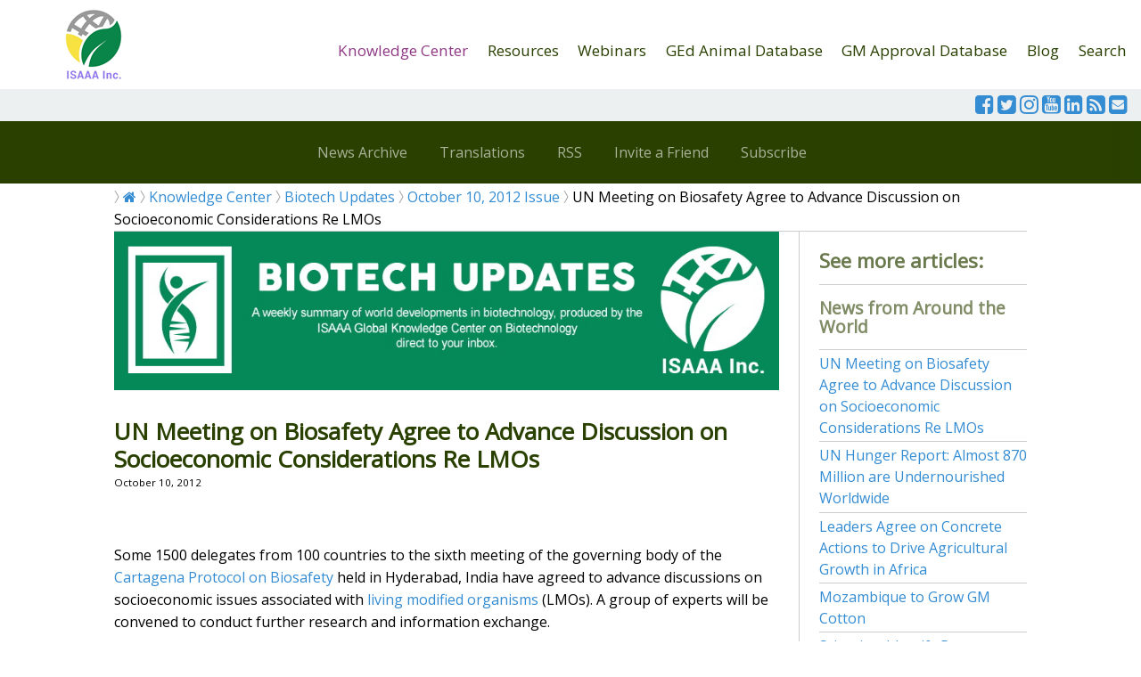

--- FILE ---
content_type: text/html
request_url: https://www.isaaa.org/kc/cropbiotechupdate/article/default.asp?ID=10235
body_size: 8322
content:

<!doctype html>
<html lang="en" class="no-js">
<head>
	<meta charset="UTF-8">
	<meta name="viewport" content="width=device-width, initial-scale=1">

	<link href="https://fonts.googleapis.com/css?family=Open+Sans|Yellowtail|Montserrat:400,600" rel="stylesheet">
	<link rel="stylesheet" href="/css/reset.css"> <!-- CSS reset -->
	<link rel="stylesheet" href="/css/style.css"> <!-- Resource style -->
    <link rel="stylesheet" href="/css/cbu-banner.css"> <!-- Resource style -->
    <link rel="stylesheet" href="https://cdnjs.cloudflare.com/ajax/libs/font-awesome/4.7.0/css/font-awesome.min.css">
  	
	<title>UN Meeting on Biosafety Agree to Advance Discussion on Socioeconomic Considerations Re LMOs- Crop Biotech Update (October 10, 2012) | Crop Biotech Update - ISAAA.org</title>
        
    <meta name="apple-mobile-web-app-capable" content="yes">
    <meta name="robots" content="all">
    
    <meta name="twitter:card" content="summary_large_image" />
    <meta name="twitter:site" content="@isaaa_org" />
    <meta name="twitter:title" content="UN Meeting on Biosafety Agree to Advance Discussion on Socioeconomic Considerations Re LMOs" />
    <meta name="twitter:description" content="Some 1500 delegates from 100 countries to the sixth meeting of the governing body of the Cartagena Protocol on Biosafety held in Hyderabad, India have agreed to advance discussions on socioeconomic issues associated with living modified organisms (LMOs). A group of experts will be convened to conduct further research and information exchange. Agreement was also reached on such issues as risk assessment, response actions in event of unintentional movement of LMOs across national borders and types of documentation accompanying shipments of LMOs. "Parties have found common ground on all the issues that were on the agenda of the meeting. In particular, they made notable progress on the issues of socio-economic considerations and risk assessment of LMOs and adopted an action plan on capacity-building aligned with the ten-year Strategic Plan for the Protocol," said Mr. Braulio Ferreira de Souza Dias, Executive Secretary of the Convention on Biological Diversity. A press release from the Convention on Biological Diversity is available at http://www.cbd.int/doc/press/2012/pr-2012-10-08-cop11-en.pdf." />

    
    <meta property="fb:app_id" 				content="1159903264085114" />
    <meta property="og:url"                	content="https://www.isaaa.org/kc/cropbiotechupdate/article/default.asp?ID=10235" />
    <meta property="og:type"               	content="article" />
    <meta property="og:title"              	content="UN Meeting on Biosafety Agree to Advance Discussion on Socioeconomic Considerations Re LMOs" />
    <meta property="og:description"        	content="Some 1500 delegates from 100 countries to the sixth meeting of the governing body of the Cartagena Protocol on Biosafety held in Hyderabad, India have agreed to advance discussions on socioeconomic issues associated with living modified organisms (LMOs). A group of experts will be convened to conduct further research and information exchange. Agreement was also reached on such issues as risk assessment, response actions in event of unintentional movement of LMOs across national borders and types of documentation accompanying shipments of LMOs. "Parties have found common ground on all the issues that were on the agenda of the meeting. In particular, they made notable progress on the issues of socio-economic considerations and risk assessment of LMOs and adopted an action plan on capacity-building aligned with the ten-year Strategic Plan for the Protocol," said Mr. Braulio Ferreira de Souza Dias, Executive Secretary of the Convention on Biological Diversity. A press release from the Convention on Biological Diversity is available at http://www.cbd.int/doc/press/2012/pr-2012-10-08-cop11-en.pdf." />
    
    <meta property="article:publisher" content="cropbiotechupdate">
    <meta property='og:site_name' content='Crop Biotech Update'>
    
	<!-- GA4 added 11/14/2022 -->
<!-- Google tag (gtag.js) -->
<script async src="https://www.googletagmanager.com/gtag/js?id=G-FRYBT27V49"></script>
<script>
  window.dataLayer = window.dataLayer || [];
  function gtag(){dataLayer.push(arguments);}
  gtag('js', new Date());

  gtag('config', 'G-FRYBT27V49');
</script>


<!-- Facebook Pixel Code -->
<script>
!function(f,b,e,v,n,t,s)
{if(f.fbq)return;n=f.fbq=function(){n.callMethod?
n.callMethod.apply(n,arguments):n.queue.push(arguments)};
if(!f._fbq)f._fbq=n;n.push=n;n.loaded=!0;n.version='2.0';
n.queue=[];t=b.createElement(e);t.async=!0;
t.src=v;s=b.getElementsByTagName(e)[0];
s.parentNode.insertBefore(t,s)}(window,document,'script',
'https://connect.facebook.net/en_US/fbevents.js');
 fbq('init', '682379405280758'); 
fbq('track', 'PageView');
</script>
<noscript>
 <img height="1" width="1" 
src="https://www.facebook.com/tr?id=682379405280758&ev=PageView
&noscript=1"/>
</noscript>
<!-- End Facebook Pixel Code --> 


<!-- Google Tag Manager -->
<script>(function(w,d,s,l,i){w[l]=w[l]||[];w[l].push({'gtm.start':
new Date().getTime(),event:'gtm.js'});var f=d.getElementsByTagName(s)[0],
j=d.createElement(s),dl=l!='dataLayer'?'&l='+l:'';j.async=true;j.src=
'https://www.googletagmanager.com/gtm.js?id='+i+dl;f.parentNode.insertBefore(j,f);
})(window,document,'script','dataLayer','GTM-PJVN35D');</script>
<!-- End Google Tag Manager -->


<!-- Share This -->
<script type='text/javascript' src='https://platform-api.sharethis.com/js/sharethis.js#property=646ecbdf88ae9600196fa7cd&product=inline-share-buttons' async='async'></script>
<!-- Share This -->
</head>
<body>
	<!-- Google Tag Manager (noscript) -->
<noscript><iframe src="https://www.googletagmanager.com/ns.html?id=GTM-PJVN35D"
height="0" width="0" style="display:none;visibility:hidden"></iframe></noscript>
<!-- End Google Tag Manager (noscript) -->

<!--Facebook SDK-->
<script>
  window.fbAsyncInit = function() {
    FB.init({
      appId            : '1159903264085114',
      autoLogAppEvents : true,
      xfbml            : true,
      version          : 'v13.0'
    });
  };
</script>
<script async defer crossorigin="anonymous" src="https://connect.facebook.net/en_US/sdk.js"></script>
<!--Facebook SDK-->
    
<header class="cd-auto-hide-header"> 
	<!--<div class="strip-notice"><span id="cch_f163dcbf0bed08e">Get updates on COVID-19 research at </span><a href="/resources/covid19/default.asp">COVID-19 Resource</a> </div>-->
<div class="cleardivs"></div>
<div class="logo"><a href="/default.asp"><img src="/webimages/common/isaaa-logo.png" alt="Logo"></a></div>
	
	<nav class="cd-primary-nav">
    
		<a href="#cd-navigation" class="nav-trigger"> 
			<span>
				<em aria-hidden="true"></em>
				Menu
			</span>
		</a> <!-- .nav-trigger -->

		<ul id="cd-navigation">
            
            <li><a href="/kc/default.asp" class='active'>Knowledge Center</a></li>
            <li><a href="/resources/default.asp" >Resources</a></li> 
            <li><a href="/webinars/default.asp" >Webinars</a></li>
            <li><a href="/animalbiotechdatabase/default.asp" >GEd Animal Database</a></li> 
            <li><a href="/gmapprovaldatabase/default.asp" >GM Approval Database</a></li>

			<li><a href="/blog/default.asp" >Blog</a></li>
            <li><a href="/search/default.asp">Search</a></li> 

            
		</ul>


	</nav> <!-- .cd-primary-nav -->
            <div class="headericons">
    <a href="https://www.facebook.com/isaaa.org" target="_blank"><i class="fa fa-facebook-square" style="font-size:1.5em"></i></a>
            <a href="https://www.twitter.com/isaaa_org" target="_blank"><i class="fa fa-twitter-square" style="font-size:1.5em"></i></a>
            <a href="https://www.instagram.com/isaaa_org" target="_blank"><i class="fa fa-instagram" style="font-size:1.5em"></i></a>
            <a href="https://www.youtube.com/user/isaaavideos" target="_blank"><i class="fa fa-youtube-square" style="font-size:1.5em"></i></a>
            <a href="https://www.linkedin.com/company/isaaa" target="_blank"><i class="fa fa-linkedin-square" style="font-size:1.5em"></i></a>
            <a href="/rss/cropbiotechupdate/default.asp"><i class="fa fa-rss-square" style="font-size:1.5em"></i></a>
            <a href="/subscribe/default.asp" target="_blank"><i class="fa fa-envelope-square" style="font-size:1.5em"></i></a>
    </div>
    
     
<nav class="cd-secondary-nav"> 
<ul>
			<li><a href="/kc/cropbiotechupdate/archive/default.asp">News Archive</a></li>
			<li><a href="/kc/cropbiotechupdate/translations/default.asp">Translations</a></li> 
			<li><a href="/rss/cropbiotechupdate/default.asp" target="_blank">RSS</a></li> 
            <li><a href="/kc/cropbiotechupdate/invite/default.asp">Invite a Friend</a></li>
            <li><a href="/kc/cropbiotechupdate/subscribe/default.asp">Subscribe</a></li> 
		</ul>
	</nav>
</header> <!-- .cd-auto-hide-header -->

<main class="cd-main-content sub-nav page-white">
	<div class="page-container">
    <div class="bread-crumbs">
    <ul>
    	<li><a href="/default.asp"><i class="fa fa-home"></i></a></li>
        <li><a href="/kc/default.asp">Knowledge Center</a></li>
        <li><a href="/kc/cropbiotechupdate/default.asp"> Biotech Updates</a></li>
        <li><a href="/kc/cropbiotechupdate/newsletter/default.asp?Date=10/10/2012">October 10, 2012 Issue</a></li>
        <li>UN Meeting on Biosafety Agree to Advance Discussion on Socioeconomic Considerations Re LMOs</li>
    </ul>
    </div>
    <div class="contenttext col-75">
    <div id="cbu-header">
      <img src="/kc/cropbiotechupdate/newsletter/images/cbu-banner-2023.jpg" width="100%" alt="Biotech Updates">  
      
    </div>
  <div class="cleardivs"></div>
  <h1 class="articleTitle"><strong>UN Meeting on Biosafety Agree to Advance Discussion on Socioeconomic Considerations Re LMOs</strong></h1>


        <span class="smalltext">October 10, 2012
</span>
<div class="cleardivs"></div>
<div class="cleardivs"></div>
<table border="0" cellpadding="5" cellspacing="0">
  <tr>
    <td><!-- Go to www.addthis.com/dashboard to customize your tools --><div class="sharethis-inline-share-buttons"></div> <br /></td>

    </tr>
</table>            
<div class="cleardivs"></div>
<div class="cleardivs"></div>

        
          <div>
		  <p>Some 1500 delegates from 100 countries to the sixth meeting of the governing body of the <a href="http://isaaa.org/resources/publications/pocketk/8/default.asp">Cartagena Protocol on Biosafety</a> held in Hyderabad, India have agreed to advance discussions on socioeconomic issues associated with <a href="http://isaaa.org/resources/publications/pocketk/1/default.asp">living modified organisms</a> (LMOs). A group of experts will be convened to conduct further research and information exchange. </p><p>Agreement was also reached on such issues as risk assessment, response actions in event of unintentional movement of LMOs across national borders and types of documentation accompanying shipments of LMOs. </p><p>"Parties have found common ground on all the issues that were on the agenda of the meeting. In particular, they made notable progress on the issues of socio-economic considerations and risk assessment of LMOs and adopted an action plan on capacity-building aligned with the ten-year Strategic Plan for the Protocol," said Mr. Braulio Ferreira de Souza Dias, Executive Secretary of the Convention on Biological Diversity. </p><p>A press release from the Convention on Biological Diversity is available at <a href="http://www.cbd.int/doc/press/2012/pr-2012-10-08-cop11-en.pdf" target="_blank">http://www.cbd.int/doc/press/2012/pr-2012-10-08-cop11-en.pdf</a>.</p>
      </div>
          <div class="cleardivs"></div>
<table border="0" cellpadding="5" cellspacing="0">
  <tr>
    <td><!-- Go to www.addthis.com/dashboard to customize your tools --><div class="sharethis-inline-share-buttons"></div> <br /></td>

    </tr>
</table>            
<div class="cleardivs"></div>
    
   <br><br>
    <div class="cleardivs">
<div class="donate-notice">
	    <p><span id="docs-internal-guid-859cade8-7fff-e4b9-8a71-f8eda396624a"><em>Biotech Updates</em> is a weekly newsletter of ISAAA, a not-for-profit organization. It is distributed for free to over 22,000 subscribers worldwide to inform them about the key developments in biosciences, especially in biotechnology. Your support will help us in our mission to feed the world with knowledge. <strong>You can help by donating as little as $10.</strong></span></p>
    <p class="center-align"><a href="/donate/default.asp?Cause=CBU" class="button"><strong>DONATE</strong></a></p>
	  </div>

</div>

    </div>
        <div class="col-see-also">
          <ul>
             

            <li>
              <h3>See more articles:</h3>
            </li>
            
            
            
            
            <li>
              <h4>News from Around the World </h4>
            </li>
		
    	  <li><a href="/kc/cropbiotechupdate/article/default.asp?ID=10235">UN Meeting on Biosafety Agree to Advance Discussion on Socioeconomic Considerations Re LMOs</a></li>
          
    	  <li><a href="/kc/cropbiotechupdate/article/default.asp?ID=10233">UN Hunger Report: Almost 870 Million are Undernourished Worldwide</a></li>
          
    	  <li><a href="/kc/cropbiotechupdate/article/default.asp?ID=10229">Leaders Agree on Concrete Actions to Drive Agricultural Growth in Africa</a></li>
          
    	  <li><a href="/kc/cropbiotechupdate/article/default.asp?ID=10234">Mozambique to Grow GM Cotton</a></li>
          
    	  <li><a href="/kc/cropbiotechupdate/article/default.asp?ID=10236">Scientists Identify Recent Maize Virus in Kenya</a></li>
          
    	  <li><a href="/kc/cropbiotechupdate/article/default.asp?ID=10215">Epigenetic Inheritance More Widespread in Plants than in Animals, Research Finds</a></li>
          
    	  <li><a href="/kc/cropbiotechupdate/article/default.asp?ID=10218">High Cassava Genetic Diversity Found in Colombia</a></li>
          
    	  <li><a href="/kc/cropbiotechupdate/article/default.asp?ID=10222">UNR Scientists Develop Water-wise Biofuel Crops</a></li>
          
    	  <li><a href="/kc/cropbiotechupdate/article/default.asp?ID=10228">90% of Mexican Corn Imports are Transgenic</a></li>
          
    	  <li><a href="/kc/cropbiotechupdate/article/default.asp?ID=10226">JIRCAS Develops Sugarcane Variety that Withstand Extreme Climatic Conditions</a></li>
          
    	  <li><a href="/kc/cropbiotechupdate/article/default.asp?ID=10230">COP-MOP6 Delegates Visit Small Bt Cotton Farmers in India</a></li>
          
    	  <li><a href="/kc/cropbiotechupdate/article/default.asp?ID=10231">Barwale Foundation Commits to Strengthen Youth's Interest in Biotechnology</a></li>
          
    	  <li><a href="/kc/cropbiotechupdate/article/default.asp?ID=10220">Scientists Develop Dual Disease Resistant Cassava</a></li>
          
    	  <li><a href="/kc/cropbiotechupdate/article/default.asp?ID=10221">EFSA Reviews Seralini's Study on Biotech Maize</a></li>
          
    	  <li><a href="/kc/cropbiotechupdate/article/default.asp?ID=10225">Plant Eating Insects Affect the Evolution of Plants, Research Finds</a></li>
          
    	  <li><a href="/kc/cropbiotechupdate/article/default.asp?ID=10232">Ireland's Potatoes in GM Trial Spared from Late Blight Infection</a></li>
          
            <li>
              <h4>Research Highlights</h4>
            </li>
		
    	  <li><a href="/kc/cropbiotechupdate/article/default.asp?ID=10223">A Gain-of-Function Polymorphism Controlling Complex Traits and Fitness in Nature</a></li>
          
    	  <li><a href="/kc/cropbiotechupdate/article/default.asp?ID=10237">Effect of Bt Corn on Arthropod Communities in Commercial Farms and Adjacent Riparian Areas</a></li>
          
		     <li>
              <h4>Announcements</h4>
            </li>        
        
        
        <li>
          <a href="/kc/cropbiotechupdate/article/default.asp?ID=10227">ICACC2013</a>
          </li>
          
        		     <li>
              <h4>Resources</h4>
            </li>  
        

        
        <li>
          <a href="/kc/cropbiotechupdate/article/default.asp?ID=10224">Genetic Engineering of <i>Miscanthus</i></a>
          </li>
          
        
            <li>
              <h2><br>
                Read the latest:
              </h2>
            </li>
            <li><a href="/kc/cropbiotechupdate/newsletter/default.asp" class="button button100"> Biotech Updates (December 17, 2025)</a></li>
            <li><a href="/kc/cropbiotechupdate/ged/default.asp" class="button button100">Gene Editing Supplement (December 17, 2025)</a></li>
            <li><a href="/kc/cropbiotechupdate/gdn/default.asp" class="button button100">Gene Drive Supplement (February 22, 2023)</a></li>
            <li>
     <h2><br>
Subscribe to BU:</h2>
   </li>
<li>
<form action="http://isaaa.us5.list-manage2.com/subscribe/post" method="POST">
      <input type="hidden" name="u" value="90d9912fca3d624d294e24b28">
                <input type="hidden" name="id" value="15b71b2653">
                <input type="email" autocapitalize="off" autocorrect="off" name="MERGE0" id="MERGE0" value="Your email address" onBlur="if(this.value == '') { this.value='Your email address'}" onFocus="if (this.value == 'Your email address') {this.value=''}" style="width:100%">
    <button class="button button100" type="submit">Subscribe</button>
			  </form>
</li>
			<li><a href="https://www.facebook.com/sharer/sharer.php?u=https://www.isaaa.org/kc/cropbiotechupdate/article/default.asp?ID=10235" target="_blank" rel="noopener noreferrer" class="facebookbutton button100"><i class="fa fa-facebook"></i> Share</a></li>
            <li><a href="https://twitter.com/share?text=UN Meeting on Biosafety Agree to Advance Discussion on Socioeconomic Considerations Re LMOs&amp;url=https://www.isaaa.org/kc/cropbiotechupdate/article/default.asp?ID=10235" target="_blank" class="tweetbutton button100"><i class="fa fa-twitter"></i> Tweet</a></li>
            
          </ul>
          
        </div>
  </div>
</main> <!-- .cd-main-content -->
<footer>
		<div class="footer-container">
    <div class="page-container">
    	<div class="footer-row">
        	<div class="footer-column col-right-float right-just icon-row">
            <a href="https://www.facebook.com/isaaa.org" target="_blank"><i class="fa fa-facebook-square" style="font-size:2.5em"></i></a>
            <a href="https://www.twitter.com/isaaa_org" target="_blank"><i class="fa fa-twitter-square" style="font-size:2.5em"></i></a>
            <a href="https://www.instagram.com/isaaa_org" target="_blank"><i class="fa fa-instagram" style="font-size:2.5em"></i></a>
            <a href="https://www.youtube.com/user/isaaavideos" target="_blank"><i class="fa fa-youtube-square" style="font-size:2.5em"></i></a>
            <a href="https://www.linkedin.com/company/isaaa" target="_blank"><i class="fa fa-linkedin-square" style="font-size:2.5em"></i></a>
            
            <a href="/rss/cropbiotechupdate/default.asp"><i class="fa fa-rss-square" style="font-size:2.5em"></i></a>
            <a href="/subscribe/default.asp" target="_blank"><i class="fa fa-envelope-square" style="font-size:2.5em"></i></a>
  </div>
            <div class="footer-column col-right-float left-just">
            &copy; 2025 International Service for the Acquisition of Agri-biotech Applications (ISAAA)
            </div>
        </div>
        <div class="footer-row">
        	<div class="footer-column col-left-float left-just">
          <p>Get copies of ISAAA Publications.</p>
          </div>
          <div class="footer-column col-left-float left-just">
          	<p><a href="/purchasepublications/default.asp" class="button button100">Purchase Publications</a></p>
          </div>
        </div>
        <div class="footer-row">
        	<div class="footer-column col-left-float left-just">
          <p>Let's work together to see more people  have access to the Biotech Updates Newsletter and other ISAAA materials. Your donation will  ensure that information remains available for free to people from the  developing world who need it most. </p>
          </div>
          <div class="footer-column col-left-float left-just">
          	<p><a href="/donate/default.asp" class="button button100">Make a Donation</a></p>
          </div>
        </div>
        <div class="footer-row">
        <div class="footer-column col-left-float left-just"><img src="/webimages/common/isaaa-logo-footer.png" width="40" height="39" alt="Logo">&nbsp;<a href="/inbrief/default.asp">About</a> | <a href="/programs/default.asp">Programs</a> | <a href="/contactus/default.asp">Contact</a>
          
          <br>
          Get in touch with the <a href="/kc/biotechinformationcenters/default.asp">Biotechnology Information Centers</a></div>
       <div class="footer-column col-left-float right-just"><a href="https://creativecommons.org/licenses/by-nc-nd/3.0/" target="_blank" rel="license"><img alt="Creative Commons License" style="border-width:0" src="https://i.creativecommons.org/l/by-nc-nd/3.0/88x31.png" /></a></div>
        </div>
        <div class="footer-attribution">
        ISAAA encourages websites and blogs to link to its web pages. Materials may be republished without alteration and not for commercial purposes with the attribution statement "This material is  published by ISAAA (www.isaaa.org)" and a clickable link back to isaaa.org.
        </div>
        </div>
    </div>
</footer>
	<script src="https://ajax.googleapis.com/ajax/libs/jquery/3.0.0/jquery.min.js"></script>
<script>
	if( !window.jQuery ) document.write('<script src="/scripts/js/jquery-3.0.0.min.js"><\/script>');
</script>
<script src="/scripts/js/main.js"></script> <!-- Resource jQuery -->


<!-- Go to www.addthis.com/dashboard to customize your tools --> <script type="text/javascript" src="//s7.addthis.com/js/300/addthis_widget.js#pubid=ra-5d36825abe00f412"></script>


<!-- Collapsible scripts -->
<script>
var coll = document.getElementsByClassName("collapsible");
var i;

for (i = 0; i < coll.length; i++) {
  coll[i].addEventListener("click", function() {
    this.classList.toggle("active");
    var content = this.nextElementSibling;
    if (content.style.maxHeight){
      content.style.maxHeight = null;
    } else {
      content.style.maxHeight = content.scrollHeight + "px";
    } 
  });
}
</script>

<!-- Highlight to Tweet-->
<script src="/scripts/sharect/sharect.min.js"></script>
<script>
  var sharect = new Sharect();
  sharect.config({
    facebook: false,
    twitter: true,
    twitterUsername: '@isaaa_org',
    backgroundColor: '#333',
    iconColor: '#fff'
  }).init();
</script>
<!-- --><script>
  (function(i,s,o,g,r,a,m){i['GoogleAnalyticsObject']=r;i[r]=i[r]||function(){
  (i[r].q=i[r].q||[]).push(arguments)},i[r].l=1*new Date();a=s.createElement(o),
  m=s.getElementsByTagName(o)[0];a.async=1;a.src=g;m.parentNode.insertBefore(a,m)
  })(window,document,'script','https://www.google-analytics.com/analytics.js','ga');

  ga('create', 'UA-11798562-1', 'auto');
  ga('send', 'pageview');

</script>
<!--
<script type="text/javascript">
var gaJsHost = (("https:" == document.location.protocol) ? "https://ssl." : "http://www.");
document.write(unescape("%3Cscript src='" + gaJsHost + "google-analytics.com/ga.js' type='text/javascript'%3E%3C/script%3E"));
</script>
<script type="text/javascript">
try {
var pageTracker = _gat._getTracker("UA-11798562-1");
pageTracker._trackPageview();
} catch(err) {}</script>
-->
    
</body>
</html>


--- FILE ---
content_type: text/css
request_url: https://www.isaaa.org/css/reset.css
body_size: 819
content:
/* http://meyerweb.com/eric/tools/css/reset/ 
   v2.0 | 20110126
   License: none (public domain)
*/
/*removed tags: ol, li, sub, sup, table,tr, th, td,*/
html, body, div, span, applet, object, iframe,
h1, h2, h3, h4, h5, h6, p, 
/*blockquote,*/ 
pre,
a, abbr, acronym, address, big, cite, code,
del, dfn, 
/*em,*/ 
img, ins, kbd, q, s, samp,
small, strike, 
/*strong,*/ 
tt, var,
/*b,*/ 
u, i, center, ul,
dl, dt, dd, fieldset, form, label, legend,
 caption, tbody, tfoot, thead, 
article, aside, canvas, details, embed, 
figure, figcaption, footer, header, hgroup, 
menu, nav, output, ruby, section, summary,
time, mark, audio, video { 
	margin: 0;
	padding: 0;
	border: 0;
	font-size: 100%;
	font: inherit;
	vertical-align: baseline; 
}
/* HTML5 display-role reset for older browsers */
article, aside, details, figcaption, figure, 
footer, header, hgroup, menu, nav, section, main {
	display: block;
}
ul {
	list-style:none;
}
/*blockquote,*/ 
q {
	quotes: none;
}
/*blockquote:before, blockquote:after,*/
q:before, q:after {
	content: '';
	content: none;
}
/*table {
	border-collapse: collapse;
	border-spacing: 0;
}*/

--- FILE ---
content_type: text/css
request_url: https://www.isaaa.org/css/style.css
body_size: 7402
content:
/* -------------------------------- 

Primary style 

-------------------------------- */
*, *::after, *::before {
	box-sizing: border-box;
}

html {
	font-size: 100%; 
}

body {
	font-size: 1rem;
	font-family: "Open Sans", sans-serif;
	color: #000;
/*	background-color: #ECF0F1;*/
	background-color: #FFFFFF;
	-webkit-font-smoothing: antialiased;
	-moz-osx-font-smoothing: grayscale;
}

.page-container{
	max-width: 1024px;  
	margin:auto;
}

/*EDGE ADDITIONS*/

a {
  color: #348CD3;
/*  color: #2B77B3; */
  text-decoration: none; 
}

strong {
	font-weight:bold;
}
em, i {
	font-style:italic;
}

.see-more{
	clear:both;
	text-align:right;
}
.button{
	background-color:#090;
    color: #FFF;
/*	border: 2px solid #348CD3;*/
	border: 2px solid #090;
    border-radius: 4px;
	padding: 0.5em;
	font-size:100%;
    text-align: center;
    text-decoration: none;
    display: inline-block;
    margin: 4px 2px;
    -webkit-transition-duration: 0.4s; /* Safari */
    transition-duration: 0.4s;
    cursor: pointer;
}

.button:hover {
/*	background-color: #39f;*/
	background-color:#0C0;
    color: #fff;
}

.tweetbutton{
	background-color: #1A8CD8;
	
    color: #FFF;
/*	border: 2px solid #348CD3;*/
	border: 2px solid #1A8CD8;
    border-radius: 20px;
	padding: 0.5em;
	font-size:100%;
    text-align: center;
    text-decoration: none;
    display: inline-block;
    margin: 4px 2px;
    -webkit-transition-duration: 0.4s; /* Safari */
    transition-duration: 0.4s;
    cursor: pointer;
}

.tweetbutton:hover {
/*	background-color: #39f;*/
	background-color: #1D9BF0;
    color: #fff;
}

.facebookbutton{
	background-color: #3A5C9C;
    color: #FFF;
/*	border: 2px solid #348CD3;*/
	border: 2px solid #3A5C9C;
    border-radius: 20px;
	padding: 0.5em;
	font-size:100%;
    text-align: center;
    text-decoration: none;
    display: inline-block;
    margin: 4px 2px;
    -webkit-transition-duration: 0.4s; /* Safari */
    transition-duration: 0.4s;
    cursor: pointer;
}

.facebookbutton:hover {
/*	background-color: #39f;*/
	background-color: #0064E0;
    color: #fff;
}

.button100 {
	display:block;
	width:100%;    
}
.adminbutton{
	background-color:#F00;
    color: #FFF;
	border: 2px solid #F00;
    border-radius: 4px;
	padding: 0.5em;
	font-size:100%;
    text-align: center;
    text-decoration: none;
    display: inline-block;
    margin: 4px 2px;
    -webkit-transition-duration: 0.4s; /* Safari */
    transition-duration: 0.4s;
    cursor: pointer;
}
.smallbutton{
	padding: 0px 6px;
	margin: 1px 0px;
	font-size: 70%;
}

.adminbutton:hover {
	background-color:#F60;
	color: #fff;
}
.img-container{
	background-color: #DDD;
	padding:0.5em;
}
.img-container a{
	text-decoration:none;
	border:none;
}
.img-container img {
	display: block;
    margin: auto;
	box-shadow: 0 4px 8px 0 rgba(0, 0, 0, 0.4), 0 6px 20px 0 rgba(0, 0, 0, 0.4);
}
.img-container.pub-portrait, .img-container.pub-landscape {
	margin: 1em auto;
}
.img-container.pub-main-portrait, .img-container.pub-main-landscape {
	margin: 0em auto 2em;
}

.img-container.pub-portrait img, .img-container.pub-main-portrait img{ /*img-container*/
	width: 75%;
}
.img-container.pub-landscape img, .img-container.pub-main-landscape img{
	width: 100%;
}
.imgspace{
	margin: 0.5em;
}
.bordered {
	border:#CCC 2px; 
}
.shadowed {
	box-shadow: 0 4px 8px 0 rgba(0, 0, 0, 0.2), 0 6px 20px 0 rgba(0, 0, 0, 0.19);
}

.cleardivs{
	clear: both;
}
.centerdiv{
	margin:auto;
}

.section-title {
	text-align:center;
}
.section-title h1 {
	font-size:1.5em;
	font-weight:bold;
}
.section-title p {
	text-align:center;
}
.smalltext{
	font-size: 0.8em;
}
.whitebg{
	background-color:#FFF;
}

.video-container {
    overflow: hidden;
    position: relative;
    width:100%;
	margin-bottom:10px;
}

.video-container::after {
    padding-top: 56.25%;
    display: block;
    content: ''; 
}
.video-container iframe { 
    position: absolute;
    top: 0;
    left: 0;
    width: 100%;
    height: 100%;
}
.pdf-container {
    overflow: hidden;
    position: relative;
    width:100%;
	margin-bottom:10px;
}
.pdf-container::after {
    padding-top: 75%;
    display: block;
    content: ''; 
}
.pdf-container object {
    position: absolute;
    top: 0;
    left: 0;
    width: 100%;
    height: 100%;
}

.whatwedobg {
	background-color: #666; 
	background: url(/webimages/homepage/whatwedo-bg.jpg) no-repeat center center;
  	background-size: cover;
}
.cbubg {
	background-color: #e4e4e1;
	background: url(/webimages/homepage/cbu-section-bg.jpg) no-repeat center center;
  	background-size: cover;
}
.gmadbg {
	background-color: #e4e4e1;
	background: url(/webimages/homepage/gmad-section-bg.jpg) no-repeat center center;
  	background-size: cover;
}
.briefbg{
	background: url(/webimages/homepage/brief-section-bg.jpg) no-repeat center center;
  	background-size: cover;
	padding:2em;
}
.primerbg{ 
	background: url(/webimages/homepage/primer-section-bg.jpg) no-repeat center center;
  	background-size: cover;
	padding:2em;
}
.whitetext {
	color:#FFF;
}
.icon-items{
	width: 33%;
	float:left;
	padding:0.5em;
}
.icon-items img {
	width: 120px;
	height: 120px;		
}
.region-items{
	background:#FFF;
	margin:0.5em;
	margin-bottom:1em;
	width: 30%;
	float:left;
	padding:0.5em;
}
.blog-date {
	margin-top:0.5em;
	font-size: 0.9em;
}
.blogbyline{
	margin-top:0.2em;
	margin-bottom:0.2em;
}
.donate-notice{
	border-radius:20px;
	border: 2px solid #063;
	padding: 0px 20px 0px;
	background:#FFC;
}
.center-align{
	text-align:center;
}
.strip-notice{
	background:#00F;
	color:#FFF;
	text-align:center;
	height:20px;
	position: absolute;
	width: 100%;
	z-index: 5; 
	opacity: 75%;
	font-size: 0.8em;
}
.strip-notice a{
	text-decoration: underline;
	color:#FFF;
}
.headericons {  
	clear:both;
	text-align:right;
	padding:5px;
	padding-right:15px;
	background-color:#ECF0F1;
	color:#999;
}
.collapsible {
  background-color: #294000;
  border: none;
  border: 2px solid #090; 
  color: white;
  cursor: pointer;
  padding: 18px;
  width: 100%;
  text-align: left;
  outline: none;
  font-size: 18px;
}
.collapsible.active, .collapsible:hover {
  background-color: #090;
}
.collapsible:after {
  content: "\002B";
  color: white;
  font-weight: bold;
  float: right;
  margin-left: 5px;
}
.collapsible.active:after {
  content: "\2212";
}

.collapsiblecontent {
  padding: 0 18px;
  max-height: 0;
  overflow: hidden;
  transition: max-height 0.2s ease-out;
  background-color: #fefefe;
}

.dropbtn {
  background-color: white;
  color: black;
  padding: 5px;
  cursor: pointer;
}

.dropdown {
  position: relative;
  display: inline-block;
}

.dropdown-content {
  display: none;
  position: absolute;
  background-color: #f9f9f9;
  min-width: 200px;
  box-shadow: 0px 8px 16px 0px rgba(0,0,0,0.2);
  z-index: 1;
}

.dropdown-content a {
  color: black;
  padding: 6px 10px;
  text-decoration: none;
  display: block;
}

.dropdown-content a:hover {background-color: #f1f1f1}

.dropdown:hover .dropdown-content {
  display: block;
  height: 500px;
  overflow: scroll;
}

.dropdown:hover .dropbtn {
  background-color: #f9f9f9;
}

.horizontalline {
	border-top: 1px solid #ccc;
}
.graybg{
	background-color: #EEE;
}
.graybox{
	background-color: #F4F4F4;
	padding: 1em;
}
.articletitles-gkc h2{
	margin-top: 10px;
	text-align:center;
	color:#058958;
}
.articletitles-gkc img{
	display: block;
	margin-top: 5px;
  margin-left: auto;
  margin-right: auto;
}
.articletitles-gkc ul {
	list-style:disc;
	margin-top: 10px;
	margin-bottom: 20px;
}
.bic-entry {
	border: 2px solid #ccc;
	margin-bottom: 10px;
	padding: 0px 20px;
}


@media only screen and (max-width: 1024px) {
	.img-container.pub-portrait img, .img-container.pub-main-portrait img{
	width: 40%;
	}
	.img-container.pub-landscape img, .img-container.pub-main-landscape img{
		width: 60%;
	}
}
@media only screen and (max-width: 768px) { 
	.img-container.pub-portrait img, .img-container.pub-main-portrait img{
	width: 60%;
	}
	.img-container.pub-landscape img, .img-container.pub-main-landscape img{
	width: 80%;
	}
	.icon-items{
		width: 100%;
		float:none;
		padding:0.5em;
	}
	.icon-items img {
		width: 160px;
		height: 160px;		
	}
	.region-items{
		width: 100%;
		float:none;
		padding:0.5em;
	}
}
/* -------------------------------- 

1. Auto-Hiding Navigation - Simple

-------------------------------- */
.cd-auto-hide-header {
  position: fixed;
  z-index: 2;
  top: 0;
  left: 0;
  width: 100%;
  height: 100px;
  background-color: #ffffff;
  /* Force Hardware Acceleration */
  -webkit-transform: translateZ(0);
          transform: translateZ(0);
  will-change: transform;
  -webkit-transition: -webkit-transform .5s;
  transition: -webkit-transform .5s;
  transition: transform .5s;
  transition: transform .5s, -webkit-transform .5s;
}
.cd-auto-hide-header::after {
  clear: both;
  content: "";
  display: block;
}
.cd-auto-hide-header.is-hidden {
  -webkit-transform: translateY(-100%);
      -ms-transform: translateY(-100%);
          transform: translateY(-100%);
}

@media only screen and (max-width: 1024px) {
  .cd-auto-hide-header {
    height: 60px;
  }  
}

.cd-auto-hide-header .logo,
.cd-auto-hide-header .nav-trigger { 
  position: absolute;
  top: 50%;
  bottom: auto;
  -webkit-transform: translateY(-50%);
      -ms-transform: translateY(-50%);
          transform: translateY(-50%);
}

.cd-auto-hide-header .logo {
  left: 5%;
}
.cd-auto-hide-header .logo a, .cd-auto-hide-header .logo img {
  display: block;
}

.cd-auto-hide-header .nav-trigger {
  /* vertically align its content */
  display: none;
  height: 100%;
  padding: 0 1em;
  font-size: 0.7rem;
  text-transform: uppercase;
  color: #294000;
  font-weight: bold;
  right: 0;
  border-left: 1px solid #f2f2f2;
}
.cd-auto-hide-header .nav-trigger span {
  /* vertically align inside parent element */
  display: table-cell;
  vertical-align: middle;
}
.cd-auto-hide-header .nav-trigger em, .cd-auto-hide-header .nav-trigger em::after, .cd-auto-hide-header .nav-trigger em::before {
  /* this is the menu icon */
  display: block;
  position: relative;
  height: 2px;
  width: 22px;
  background-color: #294000;
  -webkit-backface-visibility: hidden;
          backface-visibility: hidden;
}
.cd-auto-hide-header .nav-trigger em {
  /* this is the menu central line */
  margin: 6px auto 14px;
  -webkit-transition: background-color .2s;
  transition: background-color .2s;
}
.cd-auto-hide-header .nav-trigger em::before, .cd-auto-hide-header .nav-trigger em::after {
  position: absolute;
  content: '';
  left: 0;
  -webkit-transition: -webkit-transform .2s;
  transition: -webkit-transform .2s;
  transition: transform .2s;
  transition: transform .2s, -webkit-transform .2s;
}
.cd-auto-hide-header .nav-trigger em::before {
  /* this is the menu icon top line */
  -webkit-transform: translateY(-6px);
      -ms-transform: translateY(-6px);
          transform: translateY(-6px);
}
.cd-auto-hide-header .nav-trigger em::after {
  /* this is the menu icon bottom line */
  -webkit-transform: translateY(6px);
      -ms-transform: translateY(6px);
          transform: translateY(6px);
}

@media only screen and (max-width: 1024px) {
  .cd-auto-hide-header .nav-trigger {
    display: table;
  }
}

.cd-primary-nav {
	display: table;  
	float: right;
	height: 100%;
	padding-right: 0%;
}
.cd-primary-nav > ul {
	vertical-align: middle;
	position: relative;
	z-index: 2;
	left: 0;
	width: auto;
	display: table-cell;
	top: 0;
    padding: 0;
    background-color: transparent;
    box-shadow: none;
}
.cd-primary-nav > ul::after {
    clear: both;
    content: "";
    display: block;
  }
  .cd-primary-nav > ul li {
    display: inline-block;
    float: left;
    margin-right: 1.35em;
  }
  .cd-primary-nav > ul li:last-of-type {
    margin-right: 1em;
  }
.cd-primary-nav > ul a {
  
  /* reset mobile style */
  height: auto;
  display: block;
  line-height: normal;
  padding: 0;
	padding-top:0.8em;
  
  color: #294000;
  font-size: 1.07rem;
  border: none;
  
  
  

    
}
.cd-primary-nav > ul a.donate-button{
	background-color: #348CD3;
	background-color:#090;
    color: #FFF;
	border: 2px solid #348CD3;
	border: 2px solid #090;
    border-radius: 4px;
	padding: 0.5em;	 
	font-size:100%;
    text-align: center;
    text-decoration: none;
    display: inline-block;
    margin: 4px 2px;
    -webkit-transition-duration: 0.4s; /* Safari */
    transition-duration: 0.4s;
    cursor: pointer;
	width:100%;
}
.cd-primary-nav > ul a.donate-button:hover {
	background-color: #39f;
	background-color:#0C0;
    color: #fff;
}

.cd-primary-nav > ul a.search-button{
	background-color: #348CD3;
	background-color:#090;
    color: #FFF;
	border: 2px solid #348CD3;
	border: 2px solid #090;
    border-radius: 4px;
	padding: 0.5em;	
	font-size:100%;
    text-align: center;
    text-decoration: none;
    display: inline-block;
    margin: 4px 2px;
    -webkit-transition-duration: 0.4s; /* Safari */
    transition-duration: 0.4s;
    cursor: pointer;
	width:100%;
}
.cd-primary-nav > ul a.search-button:hover {
	background-color: #39f;
	background-color:#0C0;
    color: #fff;
}

.cd-primary-nav > ul a:hover, .cd-primary-nav > ul a.active {
  color: #8F3985;
}
@media only screen and (max-width: 1024px) {
	.cd-auto-hide-header.nav-open .nav-trigger em {
		/* transform menu icon into a 'X' icon */
		background-color: rgba(255, 255, 255, 0);
	}
	.cd-auto-hide-header.nav-open .nav-trigger em::before {
	  /* rotate top line */
	  -webkit-transform: rotate(-45deg);
		  -ms-transform: rotate(-45deg);
			  transform: rotate(-45deg);
	}
	.cd-auto-hide-header.nav-open .nav-trigger em::after {
	  /* rotate bottom line */
	  -webkit-transform: rotate(45deg); 
		  -ms-transform: rotate(45deg);
			  transform: rotate(45deg);
	}
	.cd-primary-nav {
    /* vertically align its content */
   display: inline-block;
  }
  .cd-primary-nav > ul {
	  display: none;
	  position: absolute;
	  width: 100%;
	  top: 60px;
    padding: 0;
     background-color: #ffffff;
    box-shadow: 0 14px 20px rgba(0, 0, 0, 0.2);
  }
  .cd-primary-nav > ul li {
    display: block;
	float:none;
  }
  .cd-primary-nav > ul li:last-of-type {
    margin-right: 3em;
	margin-left: 3em;
  }
  .cd-primary-nav > ul a {
    /* target primary-nav links */
    padding-left: 5%;
	padding-bottom: 0.8em;
	border-top: 1px solid #f2f2f2;
	padding-top: 0.8em;
  }
  
}

.nav-open .cd-primary-nav ul, 
.cd-primary-nav ul:target {
  display: table-cell;
}
@media only screen and (max-width: 1024px) {
  .nav-open .cd-primary-nav ul,
  .cd-primary-nav ul:target {
	  /* 
  	show primary nav - mobile only 
  	:target is used to show navigation on no-js devices
  	*/
	display: block;
  }
}

/* -------------------------------- 

2. Auto-Hiding Navigation - with Sub Nav

-------------------------------- */
.cd-secondary-nav {
  font-size: 1em;
  position: relative;
  z-index: 1;
  clear: both;
  width: 100%;
  overflow: visible;
  height: 70px;
  background-color: #294000;
  /* Force Hardware Acceleration */
  -webkit-transform: translateZ(0);
          transform: translateZ(0);
  will-change: transform;
  -webkit-transition: -webkit-transform .5s;
  transition: -webkit-transform .5s;
  transition: transform .5s;
  transition: transform .5s, -webkit-transform .5s;
}
.cd-secondary-nav::after { 
  /* gradient on the right - to indicate it's possible to scroll */
  content: '';
  position: absolute;
  z-index: 1;
  top: 0;
  right: 0;
  height: 100%;
  width: 35px;
  background: transparent;
  background: -webkit-linear-gradient(right, #294000, rgba(37, 40, 61, 0));
  background: linear-gradient(to left, #294000, rgba(37, 40, 61, 0));
  pointer-events: none;
  -webkit-transition: opacity .2s;
  transition: opacity .2s;
}
.cd-secondary-nav.nav-end::after {
  opacity: 0;
}
.cd-secondary-nav ul, .cd-secondary-nav li, .cd-secondary-nav a {
  height: 100%;
}
.cd-secondary-nav ul {
  /* reset mobile style */
  display: block;
  text-align: center;
  padding: 0 5%;
  overflow-x: auto;
  -webkit-overflow-scrolling: touch;
}
.cd-secondary-nav ul::after {
  clear: both;
  content: "";
  display: block;
}
.cd-secondary-nav li {
	/* reset mobile style */
	float: none;
  display: inline-block;
  
  -webkit-flex-shrink: 1;
        -ms-flex-negative: 1;
            flex-shrink: 1;
  
}
.cd-secondary-nav li:last-of-type {
  padding-right: 20px;
}
.cd-secondary-nav a {
  display: block;
  color: #ffffff;
  opacity: .6;
  
  line-height: 70px;
  padding: 0 1em;
}
.cd-secondary-nav a.active {
    box-shadow: inset 0 -3px #8F3985;
  }
.cd-secondary-nav a:hover, .cd-secondary-nav a.active {
  		opacity: 1;
	}  

@media only screen and (max-width: 1024px) {
	.cd-secondary-nav {
		font-size: 0.8em;
		height: 50px;
	}
	.cd-secondary-nav ul {
		/* enables a flex context for all its direct children */
		display: -webkit-box;
		display: -webkit-flex;
		display: -ms-flexbox;
		display: flex;
	}
	.cd-secondary-nav li {
    	float: left;
		/* do not shrink - elements float on the right of the element */
		-webkit-flex-shrink: 0;
		  -ms-flex-negative: 0;
			  flex-shrink: 0;
    }
  	.cd-secondary-nav a {
    	line-height: 50px;
  	}
	
}

/* -------------------------------- 

3. Auto-Hiding Navigation - with Sub Nav + Hero Image

-------------------------------- */
.cd-secondary-nav.fixed {
  position: fixed;
  top: 100px;
    /* fixes a bug where nav and subnab move with a slight delay */
    box-shadow: 0 -6px 0 #294000;
}
.cd-secondary-nav.slide-up {
	-webkit-transform: translateY(-100px);
        -ms-transform: translateY(-100px);
            transform: translateY(-100px);
  
}
@media only screen and (max-width: 1024px) {
  .cd-secondary-nav.fixed {
  		top: 60px;
  }
  .cd-secondary-nav.slide-up {
	  -webkit-transform: translateY(-60px);
      -ms-transform: translateY(-60px);
          transform: translateY(-60px);
    
  }
}

/* -------------------------------- 

Main content

-------------------------------- */
.cd-main-content {
	font-size: 0.9em;
	padding: 10px 5% 2em;
    overflow: hidden;
}
.cd-main-content.nosub-nav{
	
	padding-top: 100px;
}
.cd-main-content.banner{
	padding-top: 0px; 
}
.cd-main-content.home{
	padding-top: 30px;
}
.cd-main-content.sub-nav {
  padding-top: 170px;
}
.cd-main-content.blogpage {
  width:950px;
	  margin:auto;
  
}
.cd-main-content.sub-nav-hero {
  /* to be used if there is hero image + subnav */
  padding-top: 0;
}
.cd-main-content.sub-nav-hero.secondary-nav-fixed {
  margin-top: 70px;
}
.cd-main-content.page-white{
	background-color: #fff;
}
.cd-main-content p, .cd-main-content ol, .cd-main-content ul  {
/*  max-width: 1024px;*/
  font-size: 1rem;
  line-height: 1.6;
	margin: 2em auto;
  color: #000;
}
.cd-main-content h1 {
  font-size:1.8em; 
  line-height: 1.2;
  font-weight:bold;
  color: #294000;
  margin: 1.2em auto 0em;
}
.cd-main-content h1.main {
	margin-bottom:1em;
}
.cd-main-content h2 {
  font-size:1.6em; 
  line-height: 1.15;
  font-weight:bold;
  color: #546633;
}
.cd-main-content h2.main{
	margin: 1em auto;
}
.cd-main-content h3 {
  font-size:1.4em; 
  line-height: 1.12;
  font-weight:bold;
  color: #69794C;
}
.cd-main-content h4 {
  font-size:1.2em; 
  line-height: 1.1em;
  font-weight:bold;
  color: #7F8C66;
}
.blogcontent{
	padding-top:0px;
}
@media only screen and (max-width: 1024px) {
  .cd-main-content {
    padding-top: 60px;
  }
  .cd-main-content.blogpage {
	padding-top: 0px;
	width:100%;	  
	}
  .cd-main-content.sub-nav {
/* to be used if there is sub nav */
  padding-top: 110px;
    
  }
  .cd-main-content.nosub-nav{
	padding-top: 60px; 
  }
  .cd-main-content.sub-nav-hero.secondary-nav-fixed {
    margin-top: 50px;
  }  
}

/*
	adjust the positioning of in-page links
	http://nicolasgallagher.com/jump-links-and-viewport-positioning/
*/
.cd-main-content.sub-nav :target::before,
.cd-main-content.sub-nav-hero :target::before {
  display: block;
  content: "";
  margin-top: -70px;
  height: 70px;
  visibility: hidden;
}
@media only screen and (max-width: 1024px) {
  .cd-main-content.sub-nav :target::before,
  .cd-main-content.sub-nav-hero :target::before {
    margin-top: -50px;
    height: 50px;
  }
}

/* -------------------------------- 

Intro Section

-------------------------------- */
.cd-hero {
  /* vertically align its content */
  display: table;
  width: 100%;
  
  background: url(/webimages/homepage/cd-hero-background-02.jpg) no-repeat center center;
  background-size: cover;
  height: 500px;
    margin-top: 100px;
}

.cd-hero .cd-hero-content {
  /* vertically align inside parent element */
  display: table-cell;
  vertical-align: middle;
  text-align: center;
}
.cd-hero-blog {
  /* vertically align its content */ 
	display: table;
	width: 100%;
	background: url(/webimages/homepage/blog-bg0.jpg) no-repeat center center; 
	background-color:#ffa200;
	background-size: cover;
	height: 500px;
	margin-top: 100px;
	font-size: 2.8em;
}
.cd-hero-blog img{
	height: 250px;
}
.cd-hero-blog .cd-hero-content {
  /* vertically align inside parent element */
  display: table-cell;
  vertical-align: middle;
  text-align: center;
}
/*edge*/
.cd-rahmemorial {
  display: table;
  width: 100%;
 
  background: url(/webimages/banners/rah-memorial.jpg) no-repeat center center;
  background-size: cover;
  height: 500px;
    margin-top: 100px;
}
.cd-rahmemorial .cd-rahmemorial-content {
  /* vertically align inside parent element */
  display: table-cell;
  vertical-align: middle;
  text-align: center;
}
.cd-hero-content {
	color: #fff;
	text-shadow:#999;
}
.cd-hero-content .hero-box{
	display:inline-block;
	/*background: rgba(43, 91, 17, 0.75);*/
	margin: auto;
	margin-top: 10em;
	bottom: 0;
	padding: 1.5em;
}
.cd-hero-content .line1{
	/*font-family: "Mr Dafoe";*/ 
	font-family: "Yellowtail";
	font-size: 2.8em;
	text-shadow: 2px 2px 4px #000000;
}
.cd-hero-content .line2{
	/*font-family: "Varela";*/
	font-family: "Montserrat";
	font-weight:700;
	font-size: 3.5em;
	text-shadow: 2px 2px 4px #000000;
}
.sectionbanner-gkc{
	background: #090;
	text-align:center;
	line-height: 500px;
	height: 500px;
	display: table;
	width: 100%;
	background: url(/webimages/homepage/gkcbackground01.jpg) no-repeat center center;  
	background-size: cover;
	margin-top:-30px;
}
.sectionbanner-gkc h1{
	font-family: "Montserrat";
	font-weight: bold 700;
	color: #FFF;
	text-transform:uppercase;
	font-size: 4em;
	margin:auto;
	line-height: 1;
	display: inline-block;
	vertical-align: middle;
	text-shadow: 2px 2px 4px #000000;
}
.sectionbannermax {
	background:#CCC;
	text-align:center;
	line-height: 260px;
	height: 260px;
}
.sectionbannermax h1{
	font-family: "Montserrat";
	font-weight: bold 700;
	color: #FFF;
	text-transform:uppercase;
	margin: auto;
	line-height: 1;
	display: inline-block;
	vertical-align: middle;
	font-size: 4.2em;
	text-shadow: 2px 2px 4px #000000;
}
.sectionbannermin {
	background:#CCC;
	line-height: 120px;
	height: 120px;
	text-align:center;
}
.sectionbannermin h1{
	font-family: "Montserrat";
	font-weight: bold 700;
	color: #FFF;
	text-transform:uppercase;
	font-size: 3em;
	margin:auto;
	line-height: 1;
	display: inline-block;
	vertical-align: middle;
	text-shadow: 2px 2px 4px #000000;
}
.animalbiotechdbsection {
	background: url(/webimages/banners/animalbiotechbannerbg.jpg) no-repeat center center;
}
.gmadsection {
	background: url(/webimages/banners/gmadbannerbg.jpg) no-repeat center center;
}
.bteggplantsection{
	background: url(/webimages/banners/bteggplantbanner.jpg) no-repeat center center;
}
.covid19section{
	background: url(/webimages/banners/covid19banner.jpg) no-repeat center center;
}
.gedsection{
	background: url(/webimages/banners/genomeeditingbanner.jpg) no-repeat center center;
}
.webinarsection{
	background: url(/webimages/banners/webinarbanner.jpg) no-repeat center center;
}
.resourcesection{
	background: url(/webimages/banners/resourcebanner.jpg) no-repeat center center;
}
.programssection{
	background: url(/webimages/banners/programsbanner.jpg) no-repeat center center;
}
.animalbiotechsection{ 
	background: url(/webimages/banners/animalbiotechbanner.jpg) no-repeat center center;
}
.talenssection{ 
	background: url(/webimages/banners/talensbanner.jpg) no-repeat center center;
}
.biotechphsection{ 
	background: url(/webimages/banners/biotechphbanner.jpg) no-repeat center center;
}

@media only screen and (max-width: 1024px) {
	.cd-hero {
		margin-top: 70px;
		height: 350px;
	}
	.sectionbanner-gkc {
		height: 350px;
		line-height: 350px;
	}
	.sectionbanner-gkc h1{
		font-size: 3em;
	}
	.cd-hero-blog {
		margin-top: 70px;
		height: 350px;
		font-size: 2.4em;
	}
	.cd-hero-blog img{
		height: 200px;
	}
	.cd-rahmemorial {
		height: 350px;
	}
	.cd-hero-content .line1{
		font-size: 2.3em;
	}
	.cd-hero-content .line2{
		font-size: 3em;
	}
	.sectionbannermax {
		line-height: 240px;
		height: 240px;
	}
	.sectionbannermax h1{
		font-size: 3.7em;
	}
}
@media only screen and (max-width: 768px) {
	.cd-hero {
		margin-top: 70px;
		height: 300px;
	}
	.sectionbanner-gkc {
		height: 300px;
		line-height: 300px;
	}
	.cd-hero-blog {
		margin-top: 70px;
		height: 300px;
		font-size: 2.8em;
	}
	.cd-hero-blog img{
		height: 125px;
	}
	.cd-rahmemorial {
		margin-top: 60px;
		height: 300px;
	}
	.cd-hero-content .line1{
		font-size: 1.3em;
	}
	.cd-hero-content .line2{
		font-size: 1.5em;
	}
	.sectionbannermax {
		line-height: 220px;
		height: 220px;
	}
	.sectionbanner-gkc h1{
		font-size: 2.4em;
	}
	.sectionbannermax h1{
		font-size: 2.4em;
	}
}
@media only screen and (max-width: 480px) {
}

/*LOGO*/

.cd-auto-hide-header .logo img{
	width:80px;
}
@media only screen and (max-width: 1024px) {
  .cd-auto-hide-header .logo img {
	  width: 50px;
  } 
}

/*SEARCH*/
.cd-auto-hide-header .edge-search{
	background-color:#FFF;
	  position: absolute;
  top: 50%;
  bottom: auto;
  -webkit-transform: translateY(-50%);
      -ms-transform: translateY(-50%);
          transform: translateY(-50%);
		  
		  display: table-cell;
  vertical-align: middle;
  right: 60px;
  text-align:left;
  z-index:3;
}
.cd-auto-hide-header .search-trigger{
	right: 20px;
	width:40px;
	background-color:#FFF;
	  position: absolute;
  top: 50%;
  bottom: auto;
  
  -webkit-transform: translateY(-50%);
      -ms-transform: translateY(-50%);
          transform: translateY(-50%);
		  
		  display: table-cell;
  vertical-align: middle;
  text-align:right;
  z-index:4;
}
.cd-auto-hide-header .edge-search input[type=text]{
	width: 0em;
    box-sizing: border-box;
    border: none;
    border-radius: 4px;
    font-size: 0.8em;
    background-color: white;
/*    background-image: url('/v3/nav/img/search-icon.jpg');
    background-position: 10px 10px; 
    background-repeat: no-repeat;
    padding: 12px 20px 12px 25px; */
	padding: `0px;
    -webkit-transition: width 0.4s ease-in-out;
    transition: width 0.4s ease-in-out;
	opacity: 0;
}
.cd-auto-hide-header .edge-search input[type=text]:focus{
	border: 2px solid #ccc;
	padding: 12px 12px 12px 12px;
    width: 15em;
	opacity:100;
}

@media only screen and (max-width: 1024px) {
	.cd-auto-hide-header .edge-search{
		right: 110px;
	}
	.cd-auto-hide-header .search-trigger{
		right: 70px;
	}
}
/**/


/*MAIN FEATURES*/
.main-features {
	margin: 1em auto 0.5em;
	overflow:hidden;
}
.main-features .feature-container{
	
	padding: 0.5em;
	
	width:33%;
	  float: left;
}
.main-features .feature-box{
  	background:#FFF;
	padding-left: 1.5em;
	padding-right: 1.5em;  
	padding-top: 0.5em;
	
	
	padding-bottom: 100em;
      margin-bottom: -100em;
}
.blog-box{
  	background:#FFF;
	padding-left: 1.5em;
	padding-right: 1.5em;  
	padding-top: 0.5em;
	
	
	padding-bottom: 101em;
      margin-bottom: -100em;
}
.main-features h1{
	font-size: 1.4em;
	font-weight:bold;
	line-height:1.4em;
	margin-bottom: 10px;
}
.main-features h2{
	font-size: 1.2em;
	font-weight:bold;
	line-height:1.2em;
}
.main-features p{
/*	font-family:Verdana, Geneva, sans-serif;*/
	color:#000;
	font-size: 1em;
	line-height: 1.4em;
}

.main-features input[type=email]{
	width:100%;
	border: 1px solid #CCC;
    border-radius: 4px;
    box-sizing: border-box;
	padding: 0.5em;
	font-size:100%;
}
/*
.main-features .feature-container .feature-box input[type=submit]{
	width:100%;
	background-color: #348CD3;
    color: #FFF;
	border: 1px solid #294000;
    border-radius: 4px;
	padding: 0.5em;
	font-size:100%;
}
*/
.feature-banner{
	width:100%;
	margin:1em auto;
	overflow:hidden;
	height:120px;
}
.feature-banner img{
	  position: relative; 
/*	  top: 0; 
	  left: 0; 
	  right: 0; */
	  bottom: 0; 
	  margin: auto; 
	  min-width: 50%;
	  min-height: 50%;
	  overflow: hidden;
	  width:100%;
	  display:block;
}
.blog-banner{
	width:100%;
	height: 150px;
	margin:1em auto;
	overflow:hidden;
}
.blog-banner img{
	  position: relative; 
/*	  top: 0; 
	  left: 0; 
	  right: 0; */
	  bottom: 0; 
	  margin: auto; 
	  min-width: 50%;
	  min-height: 50%;
	  overflow: hidden;
	  width:100%;
	  display:block;
}
.highlight-article {
	width: 100%;
	background:#FFF;
	padding: 15px;
	margin-top:10px;
}
.highlight-thumb{
	float: left;
	width:25%;
	overflow:hidden;
	height:80px;
	margin-right: 15px;
}
.highlight-thumb img{
	  position: relative; 

/*	  top: 0; 
	  left: 0; 
	  right: 0; */
	  bottom: 0; 
	  min-width: 12%;
	  min-height: 12%;
	  overflow: hidden;
	  width:100%;
	  display:block;
}
@media only screen and (max-width: 1024px) {
	.main-features .feature-container{
		width: 100%;
		float:none;
	}
	.main-features .feature-box{
		padding-bottom: 0.5em;
  		margin-bottom: 1em;
   	}
  	.blog-box{
		padding-bottom: 1.5em;
  		margin-bottom: 1em;  
   	}
	.feature-banner{
		height: 350px;
	}
	.blog-banner{
		height: 350px;
	}
}
@media only screen and (max-width: 768px) {
	.feature-banner{
		height: 250px;
	}
	.blog-banner{
		height: 250px;
	}
}
@media only screen and (max-width: 480px) {
	.feature-banner{
		height: 150px;
	}
	.blog-banner{
		height: 150px;
	}
}


/*LATEST PUBLICATIONS*/
#latest-publications {
/*	color:#FFF;
	color:#FFF;*/
	background:#666;
	background:#eee;
	padding: 40px 5% 0.5em;
}
#latest-publications #pub-row{
	overflow:hidden;
	margin-bottom:5px;
}
#latest-publications .pub-container {
	padding:0.5em;
	width: 25%;
	float:left;
}

#latest-publications .pub-box h1{
	font-size:1.5em;
	font-weight:bold;
}
#latest-publications .pub-box h2{
	font-size:1.1em;
	font-weight:bold;
	line-height: 1.2em;
}
#latest-publications .pub-box.pub-item{
	padding:1em;
	color:#000;
	background-color:#FFF;
	padding-bottom: 100em;
	margin-bottom: -100em;
}
#latest-publications p{
	margin: 1.8em auto;
	font-size: 0.9em;
	line-height: 1.3em;
}

@media only screen and (max-width: 1024px) {
	#latest-publications .pub-container {
		width: 100%;
		float:none;
	}
	#latest-publications .pub-box.pub-item{
		padding-bottom: 1em;
		margin-bottom: auto;
	}
	#latest-publications #pub-row{
		margin-bottom:0px;
	}
}

/*PAGE SECTION*/
.page-section {
	padding: 40px 5% 30px;	
	overflow:hidden;
	border-bottom:#CCC solid 2px;
	font-size: 1em;
	line-height: 1.4em;
}

.page-section h1{
	font-size:1.5em;
	font-weight:bold;
}
.page-section h2 {
	font-size:1.25em;
	font-weight:bold;
	line-height: 1.2em;
}
.page-section p{
	margin: 1.8em auto;
}
.page-section ul{
	margin-left: 2em;
}
.page-section .page-left-col25 {
	width: 25%;
	float: left;
}
.page-section .page-right-col75 {
	width: 75%;
	float: right;
	padding-left: 1.5em;
}
.page-section .page-left-col40 {
	width: 40%;
	float: left;
}
.page-section .page-right-col60 {
	width: 60%;
	float: right;
	padding-left: 1.5em;
}
.page-left-col50 {
	width: 50%;
	float: left;
}
.page-right-col50 {
	width: 50%;
	float: right;
	padding-left: 1.5em;
}
.page-section .page-right-col25 {
	width: 25%;
	float: right;
}
.page-section .page-left-col75 {
	width: 75%;
	float: left;
	padding-right: 1.5em;
}
.page-section .page-right-col40 {
	width: 40%;
	float: right;
}
.page-section .page-left-col60 {
	width: 60%;
	float: left;
	padding-right: 1.5em;
}
@media only screen and (max-width: 896px) { /*used to be 1024px*/
	.page-section {
		font-size: 0.9em;
		line-height: 1.2em;
	}
	.page-section p{
		margin: 1.8em auto;
	}
	
	.page-section .page-left-col25, .page-section .page-left-col40, .page-left-col50, .page-section .page-right-col25, .page-section .page-right-col40{
		width: 100%;
		float: none;
	}
	
	.page-section .page-right-col75, .page-section .page-right-col60, .page-right-col50,  .page-section .page-left-col75,  .page-section .page-left-col60 {
		width: 100%;
		float: none;
		padding: 0em;
	}
}
/*BREAD CRUMBS*/
.bread-crumbs {
	border-bottom: #CCC solid 1px;
}
.bread-crumbs ul {
	list-style-image: url('/webimages/common/bread-crumb-list.png');
	margin-bottom: 0em;
	font-size: 1rem;
	padding-top: 7px;
}
.bread-crumbs ul li{
	display:inline;
	background-image: url('/webimages/common/bread-crumb-list.png');
	background-repeat: no-repeat;
	background-position: left center;
	padding-left: 10px;
}
@media only screen and (max-width: 1024px) {
	.bread-crumbs ul{
		font-size: 0.9rem;
	}
}
@media only screen and (max-width: 768px) {
	.bread-crumbs ul{
		font-size: 0.8rem;
	}
}

/*PAGE CONTENT*/
.page-container .contenttext {
	float: none;
	width: 100%;
	padding-right: 0em;		
}
.page-container .col-75 {
	float: left;
	width: 75%;
	padding-right: 1.5em;		
}

.page-container .contenttext ul {
	list-style:disc;
	margin-left: 3em;
	line-height: 1.8em;
	margin-top: 1em;
}
.page-container .col-see-also {
	float: right;
	width: 25%;
	padding: 1.5em 0em 1.5em 1.5em;
	border-left: 1px solid #CCC;
	border-top: none;
	clear:none;
}
.page-container .col-see-also h3 {
	margin: 0.5em auto;
}
.page-container .col-see-also h4 {
	margin: 0.6em auto;
}
.page-container .col-see-also ul {
	margin-top: -1em; 
}
.page-container .col-see-also ul li {
	line-height: 1.5em;
	border-bottom: 1px solid #CCC;
	padding-top: 0.2em;
	padding-bottom: 0.2em;
}
.page-container .three-col {
	float: left;
	width:33%;
	padding-right: 1.5em;
}
.page-container .contenttext .itemobjects{
	width: 300px;
	margin-right:10px;
	float: left;
}
.page-container .contenttext img.inarticle {
	border: 2px solid #CCC;
	margin: 10px;
}

@media only screen and (max-width: 1024px) {
	.page-container  .col-75 {
		float: none;
		width: 100%;
		padding-right: 0em;	
	}
	
	.page-container .col-see-also {
		float: none;
		width: 100%;
		padding: 1.5em 0em;
		border-left: none;
		border-top: 1px solid #CCC;
		clear:both;
	}
	.page-container .three-col {
		float: none;
		width: 100%;
	}	
}

/*GRID LAYOUT*/
/* clearfix */
.grid{
	margin-top: 2em;
}
.grid:after {
  content: '';
  display: block;
  clear: both;
}
.grid-item {
	width: 325px;
	margin:5px;
	float: left;
	border: 2px solid #333;
	border-color: hsla(0, 0%, 0%, 0.5);
	border-radius: 5px;
	padding: 1em;
}
.grid-item p{
	margin: 0em;
}
/*FOOTER*/
footer{
	color: #fff;
	background:#333;
	line-height: 1.3em;
	font-size: 0.9em;
}
.footer-container {
	padding: 30px 5% 3em;
}
.footer-row{
	overflow:hidden;
	padding-bottom:1em;
	border-bottom: 1px solid #666;
}
.footer-column {
	padding: 1em 0px;
	width: 50%;
}
.footer-column.col-right-float  {
	float: right;
}
.footer-column.col-left-float  {
	float: left;
}
.footer-column.left-just{
	text-align:left;
	padding-right: 1em;
}
.footer-column.right-just{
	text-align:right;
	padding-left: 1em;	
}
.footer-column.center-align{
	display:table-cell;
	vertical-align:middle;
	padding: 0em;
}
.footer-column.icon-row i{
	margin: 0px 0.1em;
}
footer .footer-column.icon-row a {
	color: #348CD3;
	-webkit-transition-duration: 0.4s; /* Safari */
    transition-duration: 0.4s;
}
footer .footer-column.icon-row a:hover {
	color: #fff;
}
footer .footer-attribution {
	font-size: 0.85em;
	text-align:center;
	padding: 1em 0em;
}
@media only screen and (max-width: 1024px) {
	footer{
		font-size: 0.9em;
	}
	.footer-column {
		width: 100%;
	}
	.footer-column.col-right-float  {
		float: none;
	}
	.footer-column.col-left-float  {
		float: none;
	}
	.footer-column.left-just{
		text-align:center;
		padding-right: 0em;
	}
	.footer-column.right-just{
		text-align:center;
		padding-left: 0em;
	}	
}

.rTable {
		    	display: table;
		    	width: 100%;
		}
		.rTableRow {
		    	display: table-row;
		}
		.rTableHeading {
		    	display: table-header-group;
		    	background-color: #ddd;
		}
		.rTableCell, .rTableHead {
		    	display: table-cell;
		    	padding: 3px 10px;
		    /*	border: 1px solid #999999;*/
		}
		.rTableHeading {
		    	display: table-header-group;
		    	background-color: #ddd;
		    	font-weight: bold;
		}
		.rTableFoot {
		    	display: table-footer-group; 
		    	font-weight: bold;
		    	background-color: #ddd;
		}
		.rTableBody {
		    	display: table-row-group;   
		}
		
/*floating banner*/
.floatingribbon {
	position:absolute;
	top: 0;
	left: 0;
	float: left;
	z-index: 10; 
}

.floatingribbon img {
	width: 60px; 
	height: 200px;
	
}
.floatingribbon a {  
	border: 0;
}
@media only screen and (max-width: 1024px) {
	.floatingribbon img {
		width: 45px;
		height: 150px;
	}
}  

--- FILE ---
content_type: text/css
request_url: https://www.isaaa.org/css/cbu-banner.css
body_size: 721
content:
/* CSS Document */
#cbu-header{
	background-color: #058958;
	color:#FFF;
	padding:0px; 
}
#cbu-header img{
	padding:0px;
	width:100%;
}
#cbu-header #logo{
	float:left;
	width: 120px;
	text-align:center;
}
#cbu-header #logo img{
	width: 100%;
} 
#cbu-header #cbutext {
	
	float:left;
	margin-left: 0px; 
}
#cbu-header #cbuname { 
	font-family:museo-sans, Helvetica Neue, Helvetica, Verdana, Arial, sans-serif !important;
	text-transform:uppercase;
	font-weight: bold;
	text-align:left;
	font-size: 2em;
	margin-top: 0.5em;
	line-height: 1em;
}
#cbu-header #cbudate { 
	text-align:center;
	margin-top: 0.4em;
	font-size: 1.5em;
}
#cbu-header #cbudescription {
	margin-top: 0.8em;
	margin-bottom: 0.8em;
	font-size: 0.8em;
}
#cbu-header #cbubuttons {
	font-size: 1.3em;
}
#cbu-header #viewonlinebtn {
	float:left;
	width: 50%;
}
#cbu-header #sharebtn {
	float:left;
	width: 50%;
	text-align: right;
}
#cbu-header #cbubuttons a{
	color:#FFF;
	text-decoration:underline;
}
@media only screen and (min-width: 1024px) {
	#cbu-header #logo{
		float:left;
		width:120px;
		text-align:left;
	}
	#cbu-header #cbutext {
		float:left;
		width: 480px;
		margin-left:15px;
	}
	#cbu-header #logo img{
		width:120px;
	}
	#cbu-header #cbuname {
		font-size: 2.4em;
		text-align:left;
		margin-top: 0.5em;
	}
	#cbu-header #cbudate { 
		text-align:left;
		margin-top: 0.4em;
		font-size: 1em;
	}
	#cbu-header #cbudescription {
		margin-top: 0.6em;
		margin-bottom: 0.6em;
		font-size: 1em;
	}
	#cbu-header #cbubuttons {
		font-size: 1em;
	}
}